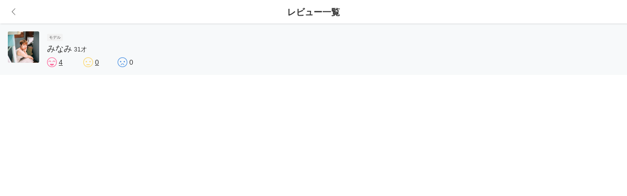

--- FILE ---
content_type: text/html; charset=utf-8
request_url: https://remember.tokyo/users/5572/reviews?rate=bad
body_size: 2933
content:
<!DOCTYPE html>
<html>
  <head>
  <title>モデル募集・モデル撮影なら、モデルマッチングサービス Remember（リメンバー）</title>
<meta name="description" content="Remember（リメンバー）は、「モデルになりたい人」と「モデル募集・撮影したいカメラマンや法人・会社」が出会える場所。専用アプリにて、日本全国のモデル（フリーモデル、ポートレートモデル、被写体モデル、撮影モデル、広告モデル、コスプレーヤーから週末モデルまで）の募集ができます（登録無料）！カメラ好きによる個撮、スナップ撮影・ポートレートの作品撮りから、各種広告・雑誌・ウェブサイトのモデルまで、モデル撮影の仕事を募集・依頼できるサイトです。スマホで簡単にお仕事を受けることが出来ます。">
<meta property="og:url" content="https://remember.tokyo/users/5572/reviews?rate=bad">
<meta property="og:title" content="モデル募集・モデル撮影なら、モデルマッチングサービス Remember（リメンバー）">
<meta property="og:description" content="Remember（リメンバー）は、「モデルになりたい人」と「モデル募集・撮影したいカメラマンや法人・会社」が出会える場所。専用アプリにて、日本全国のモデル（フリーモデル、ポートレートモデル、被写体モデル、撮影モデル、広告モデル、コスプレーヤーから週末モデルまで）の募集ができます（登録無料）！カメラ好きによる個撮、スナップ撮影・ポートレートの作品撮りから、各種広告・雑誌・ウェブサイトのモデルまで、モデル撮影の仕事を募集・依頼できるサイトです。スマホで簡単にお仕事を受けることが出来ます。">
<meta property="og:site_name" content="モデル募集・モデル撮影なら、モデルマッチングサービス Remember（リメンバー）">
<meta property="og:type" content="article">
<meta property="og:image" content="https://remember.tokyo/assets/ogp/ogp-c43f259a7f16db7350a389fa3b4b41424ab1ad96fe9e0669dfcff81bb71afe3a.png">
<meta property="og:card" content="summary">
<meta name="twitter:title" content="モデル募集・モデル撮影なら、モデルマッチングサービス Remember（リメンバー）">
<meta name="twitter:description" content="Remember（リメンバー）は、「モデルになりたい人」と「モデル募集・撮影したいカメラマンや法人・会社」が出会える場所。専用アプリにて、日本全国のモデル（フリーモデル、ポートレートモデル、被写体モデル、撮影モデル、広告モデル、コスプレーヤーから週末モデルまで）の募集ができます（登録無料）！カメラ好きによる個撮、スナップ撮影・ポートレートの作品撮りから、各種広告・雑誌・ウェブサイトのモデルまで、モデル撮影の仕事を募集・依頼できるサイトです。スマホで簡単にお仕事を受けることが出来ます。">
<meta name="twitter:image" content="https://remember.tokyo/assets/ogp/ogp-c43f259a7f16db7350a389fa3b4b41424ab1ad96fe9e0669dfcff81bb71afe3a.png">
<meta name="twitter:card" content="summary">
  <meta charset="utf-8">
  <meta name="csrf-param" content="authenticity_token" />
<meta name="csrf-token" content="F0sfjWZ3R5yhBPW6dGUWr0OcNKRETiPlQnKE6yDOHCylhuUwYMWVTSg8L5wSvj9djFgO8vu2WW3yaY0SatHccA==" />
  <script>
//<![CDATA[
window.gon={};gon.controller_name="reviews";
//]]>
</script>
  <meta name="viewport" content="width=device-width, viewport-fit=cover">
  <meta name="theme-color" content="#ffffff">
  <!-- Google Tag Manager -->
  <!-- End Google Tag Manager -->
  <meta name="google-site-verification" content="ZoxUd-QI5pYfG4v9Ag9UWIzx2DcyDX3CWz-KqNcBxhs" />

  <script>(function(w,d,s,l,i){w[l]=w[l]||[];w[l].push({'gtm.start':
      new Date().getTime(),event:'gtm.js'});var f=d.getElementsByTagName(s)[0],
      j=d.createElement(s),dl=l!='dataLayer'?'&l='+l:'';j.async=true;j.src=
      'https://www.googletagmanager.com/gtm.js?id='+i+dl;f.parentNode.insertBefore(j,f);
  })(window,document,'script','dataLayer','GTM-5L2WXZL');</script>


  <link rel="apple-touch-icon" sizes="180x180" href="/assets/images/favicons/apple-touch-icon.png">
  <link rel="icon" type="image/png" sizes="32x32" href="/assets/images/favicons/favicon-32x32.png">
  <link rel="icon" type="image/png" sizes="16x16" href="/assets/images/favicons/favicon-16x16.png">
  <link rel="manifest" href="/assets/images/favicons/manifest.json">
  <link rel="mask-icon" href="/assets/images/favicons/safari-pinned-tab.svg" color="#5bbad5">

  <script type="text/javascript">
(function(i,s,o,g,r,a,m){i['GoogleAnalyticsObject']=r;i[r]=i[r]||function(){
(i[r].q=i[r].q||[]).push(arguments)},i[r].l=1*new Date();a=s.createElement(o),
m=s.getElementsByTagName(o)[0];a.async=1;a.src=g;m.parentNode.insertBefore(a,m)
})(window,document,'script','//www.google-analytics.com/analytics.js','ga');
ga("create","UA-105262468-1","auto");
ga("send","pageview");
</script>

  <link rel="stylesheet" media="all" href="https://remember.tokyo/assets/application-be595345238b2a83248ecb188f6f31c333698c428a99879fab15e5d176baa3b5.css" data-turbolinks-track="reload" />
  <script src="https://remember.tokyo/assets/application-6aba4454fa79c8389464f03b0f137b40caa9fbf7c0e2a522e727b7a450f1abc7.js" data-turbolinks-track="reload"></script>
  <script src="https://unpkg.com/tippy.js@2.4.1/dist/tippy.all.min.js"></script>
  <!-- Facebook Pixel Code -->
  <script>
    !function(f,b,e,v,n,t,s)
    {if(f.fbq)return;n=f.fbq=function(){n.callMethod?
    n.callMethod.apply(n,arguments):n.queue.push(arguments)};
    if(!f._fbq)f._fbq=n;n.push=n;n.loaded=!0;n.version='2.0';
    n.queue=[];t=b.createElement(e);t.async=!0;
    t.src=v;s=b.getElementsByTagName(e)[0];
    s.parentNode.insertBefore(t,s)}(window, document,'script',
    'https://connect.facebook.net/en_US/fbevents.js');
    fbq('init', '952014151650677');
    fbq('track', 'PageView');
  </script>
  <noscript><img height="1" width="1" style="display:none"
    src="https://www.facebook.com/tr?id=952014151650677&ev=PageView&noscript=1"
  /></noscript>
  <!-- End Facebook Pixel Code -->
  
</head>

  <body>
    <!-- flashにメッセージがある時 -->


    <main class="l-main">

    <article class="l-content u-pt-8">

        <header class="p-navbar">
            <div class="p-navbar__left">
                <a class="c-btn " href="javascript:history.back()">
                    <i class="c-icon c-icon-chevron-thin-left"></i>
</a>            </div>
            <div class="p-navbar__ttl">
                <span>レビュー一覧</span>
            </div>
        </header>

        <div class="p-reviewee">
            <div class="p-reviewee__avatar c-avatar-lg" style="background-image: url(https://s3-ap-northeast-1.amazonaws.com/remember-production/uploads/user/avatar/5572/thumb_dc5f3b64-0490-4699-8b71-067b407a6b64.jpeg)"></div>
            <div class="p-reviewee__body">
                <div class="p-reviewee__status">
                    <span class="c-tag c-tag-sm">モデル</span>
                </div>
                <div class="p-reviewee__name">みなみ<span>31才</span></div>
                <div class="p-reviewee__score">
                    <ul class="p-reviewScore">
    <li class="p-reviewScore__item">
        <img width="20" src="https://remember.tokyo/assets/ic_review_good-96de61e4e7418c6eca895715a71e691b814cde74accad7e13de8b902da1eced9.png" alt="Ic review good" />
            <a href="/users/5572/reviews?rate=good">
                <span class="p-reviewScore__count">4</span>
</a>    </li>
    <li class="p-reviewScore__item">
        <img width="20" src="https://remember.tokyo/assets/ic_review_average-ef8d3e9828dfd4c6300d162d6219ee1598409466a58f9286e71f7185946ae75a.png" alt="Ic review average" />
            <a href="/users/5572/reviews?rate=normal">
                <span class="p-reviewScore__count">0</span>
</a>    </li>
    <li class="p-reviewScore__item">
        <img width="20" src="https://remember.tokyo/assets/ic_review_poor-6f0420e7ebc3b1f7d6a6fbaaf1869697593272dc0624523a21971463ad7355d9.png" alt="Ic review poor" />
            <span class="p-reviewScore__count">0</span>
    </li>
</ul>

                </div>
            </div>
        </div>


    </article>

</main>



    <!-- Google Tag Manager (noscript) -->
    <noscript><iframe src="https://www.googletagmanager.com/ns.html?id=GTM-5L2WXZL"
                      height="0" width="0" style="display:none;visibility:hidden"></iframe></noscript>
    <!-- End Google Tag Manager (noscript) -->

    <script>
      tippy('button[data-tips]', {
        animation: 'shift-away',
        arrowType: 'round',
        arrow: true,
      })
    </script>
  <script defer src="https://static.cloudflareinsights.com/beacon.min.js/vcd15cbe7772f49c399c6a5babf22c1241717689176015" integrity="sha512-ZpsOmlRQV6y907TI0dKBHq9Md29nnaEIPlkf84rnaERnq6zvWvPUqr2ft8M1aS28oN72PdrCzSjY4U6VaAw1EQ==" data-cf-beacon='{"version":"2024.11.0","token":"72142afbc1fa4a0eadafb626103dcf53","r":1,"server_timing":{"name":{"cfCacheStatus":true,"cfEdge":true,"cfExtPri":true,"cfL4":true,"cfOrigin":true,"cfSpeedBrain":true},"location_startswith":null}}' crossorigin="anonymous"></script>
</body>
</html>
